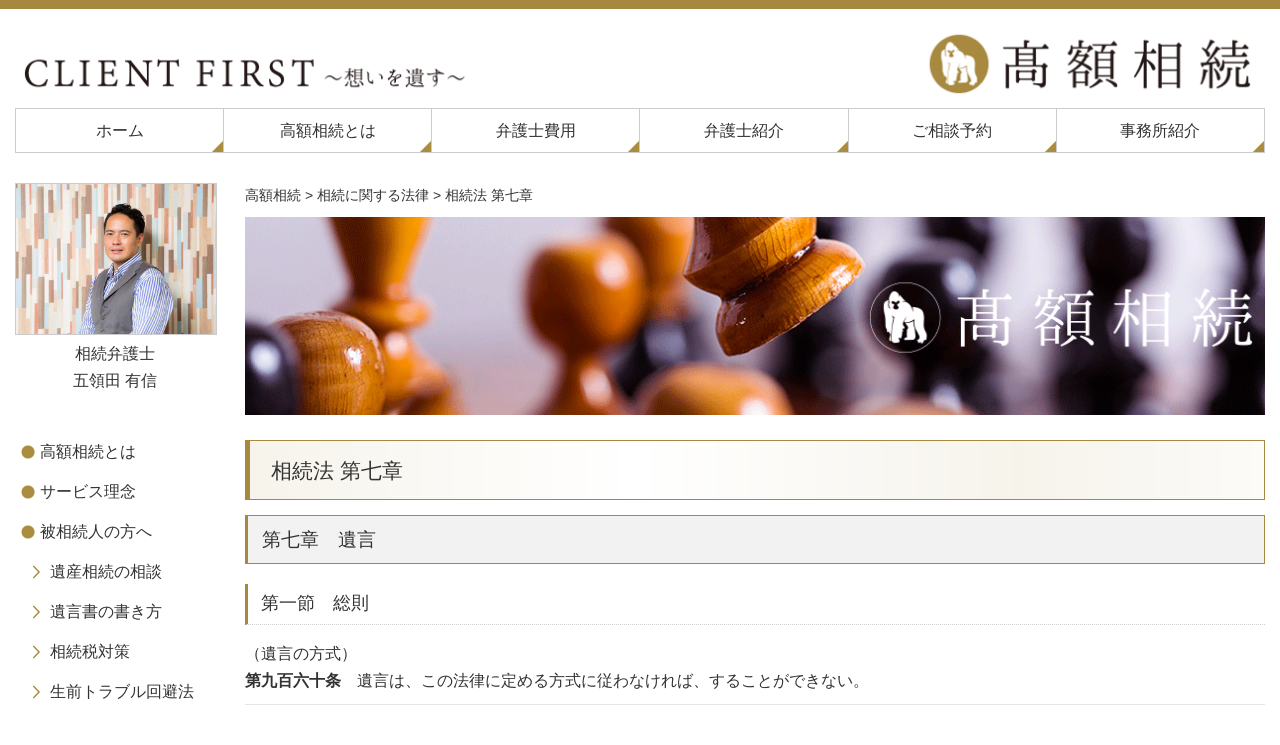

--- FILE ---
content_type: text/html; charset=UTF-8
request_url: https://kougakusouzoku.com/low/low7/
body_size: 72129
content:
<!DOCTYPE html>

<html dir="ltr" lang="ja" prefix="og: https://ogp.me/ns#">

<head>
<meta charset="UTF-8">
<meta name="viewport" content="width=device-width,initial-scale=1.0">

	<title>相続法 第七章 | 高額相続</title>
	<link rel="profile" href="http://gmpg.org/xfn/11">
	<link rel="pingback" href="https://kougakusouzoku.com/xmlrpc.php">
	
	<meta property="og:title" content="相続法 第七章 | 高額相続" />
	<meta property="og:type" content="website" />
	<meta property="og:url" content="https://kougakusouzoku.com/" />
	<meta property="og:image" content="https://kougakusouzoku.com/wp-content/uploads/common/photo_og.jpg" />

<!--[if lt IE 9]>
<script src="https://kougakusouzoku.com/wp-content/themes/diinc/js/ie/html5.js"></script>
<script src="https://kougakusouzoku.com/wp-content/themes/diinc/js/ie/css3-mediaqueries.js"></script>
<![endif]-->
<script src="https://kougakusouzoku.com/wp-content/themes/diinc/js/ie/jquery.js"></script>
<script src="https://kougakusouzoku.com/wp-content/themes/diinc/js/ie/jquery.ah-placeholder.js"></script>
<script>
    $(function() {
    $('[placeholder]').ahPlaceholder({
    placeholderColor : 'silver',
    placeholderAttr : 'placeholder',
    likeApple : false
    });
    });
</script>
<script src="https://kougakusouzoku.com/wp-content/themes/diinc/js/add/gotop.js"></script>

		<!-- All in One SEO 4.9.2 - aioseo.com -->
	<meta name="description" content="第七章 遺言 第一節 総則 （遺言の方式） 第九百六十条 遺言は、この法律に定める方式に従わなければ、すること" />
	<meta name="robots" content="max-image-preview:large" />
	<meta name="keywords" content="相続弁護士,相続,弁護士,相談,埼玉,高額相続,法律,五領田有信,遺産相続,レンジャー五領田法律事務所" />
	<link rel="canonical" href="https://kougakusouzoku.com/low/low7/" />
	<meta name="generator" content="All in One SEO (AIOSEO) 4.9.2" />
		<meta property="og:locale" content="ja_JP" />
		<meta property="og:site_name" content="高額相続 |" />
		<meta property="og:type" content="article" />
		<meta property="og:title" content="相続法 第七章 | 高額相続" />
		<meta property="og:description" content="第七章 遺言 第一節 総則 （遺言の方式） 第九百六十条 遺言は、この法律に定める方式に従わなければ、すること" />
		<meta property="og:url" content="https://kougakusouzoku.com/low/low7/" />
		<meta property="article:published_time" content="2016-12-09T11:00:03+00:00" />
		<meta property="article:modified_time" content="2016-12-17T08:27:42+00:00" />
		<meta name="twitter:card" content="summary" />
		<meta name="twitter:title" content="相続法 第七章 | 高額相続" />
		<meta name="twitter:description" content="第七章 遺言 第一節 総則 （遺言の方式） 第九百六十条 遺言は、この法律に定める方式に従わなければ、すること" />
		<script type="application/ld+json" class="aioseo-schema">
			{"@context":"https:\/\/schema.org","@graph":[{"@type":"BreadcrumbList","@id":"https:\/\/kougakusouzoku.com\/low\/low7\/#breadcrumblist","itemListElement":[{"@type":"ListItem","@id":"https:\/\/kougakusouzoku.com#listItem","position":1,"name":"\u30db\u30fc\u30e0","item":"https:\/\/kougakusouzoku.com","nextItem":{"@type":"ListItem","@id":"https:\/\/kougakusouzoku.com\/low\/#listItem","name":"\u76f8\u7d9a\u306b\u95a2\u3059\u308b\u6cd5\u5f8b"}},{"@type":"ListItem","@id":"https:\/\/kougakusouzoku.com\/low\/#listItem","position":2,"name":"\u76f8\u7d9a\u306b\u95a2\u3059\u308b\u6cd5\u5f8b","item":"https:\/\/kougakusouzoku.com\/low\/","nextItem":{"@type":"ListItem","@id":"https:\/\/kougakusouzoku.com\/low\/low7\/#listItem","name":"\u76f8\u7d9a\u6cd5 \u7b2c\u4e03\u7ae0"},"previousItem":{"@type":"ListItem","@id":"https:\/\/kougakusouzoku.com#listItem","name":"\u30db\u30fc\u30e0"}},{"@type":"ListItem","@id":"https:\/\/kougakusouzoku.com\/low\/low7\/#listItem","position":3,"name":"\u76f8\u7d9a\u6cd5 \u7b2c\u4e03\u7ae0","previousItem":{"@type":"ListItem","@id":"https:\/\/kougakusouzoku.com\/low\/#listItem","name":"\u76f8\u7d9a\u306b\u95a2\u3059\u308b\u6cd5\u5f8b"}}]},{"@type":"Organization","@id":"https:\/\/kougakusouzoku.com\/#organization","name":"\u9ad8\u984d\u76f8\u7d9a","url":"https:\/\/kougakusouzoku.com\/"},{"@type":"WebPage","@id":"https:\/\/kougakusouzoku.com\/low\/low7\/#webpage","url":"https:\/\/kougakusouzoku.com\/low\/low7\/","name":"\u76f8\u7d9a\u6cd5 \u7b2c\u4e03\u7ae0 | \u9ad8\u984d\u76f8\u7d9a","description":"\u7b2c\u4e03\u7ae0 \u907a\u8a00 \u7b2c\u4e00\u7bc0 \u7dcf\u5247 \uff08\u907a\u8a00\u306e\u65b9\u5f0f\uff09 \u7b2c\u4e5d\u767e\u516d\u5341\u6761 \u907a\u8a00\u306f\u3001\u3053\u306e\u6cd5\u5f8b\u306b\u5b9a\u3081\u308b\u65b9\u5f0f\u306b\u5f93\u308f\u306a\u3051\u308c\u3070\u3001\u3059\u308b\u3053\u3068","inLanguage":"ja","isPartOf":{"@id":"https:\/\/kougakusouzoku.com\/#website"},"breadcrumb":{"@id":"https:\/\/kougakusouzoku.com\/low\/low7\/#breadcrumblist"},"image":{"@type":"ImageObject","url":"https:\/\/kougakusouzoku.com\/wp-content\/uploads\/2016\/12\/eye-catching-004-2.png","@id":"https:\/\/kougakusouzoku.com\/low\/low7\/#mainImage","width":1030,"height":200},"primaryImageOfPage":{"@id":"https:\/\/kougakusouzoku.com\/low\/low7\/#mainImage"},"datePublished":"2016-12-09T20:00:03+09:00","dateModified":"2016-12-17T17:27:42+09:00"},{"@type":"WebSite","@id":"https:\/\/kougakusouzoku.com\/#website","url":"https:\/\/kougakusouzoku.com\/","name":"\u9ad8\u984d\u76f8\u7d9a","inLanguage":"ja","publisher":{"@id":"https:\/\/kougakusouzoku.com\/#organization"}}]}
		</script>
		<!-- All in One SEO -->

<link rel='dns-prefetch' href='//fonts.googleapis.com' />
<link rel="alternate" type="application/rss+xml" title="高額相続 &raquo; フィード" href="https://kougakusouzoku.com/feed/" />
<link rel="alternate" type="application/rss+xml" title="高額相続 &raquo; コメントフィード" href="https://kougakusouzoku.com/comments/feed/" />
<link rel="alternate" title="oEmbed (JSON)" type="application/json+oembed" href="https://kougakusouzoku.com/wp-json/oembed/1.0/embed?url=https%3A%2F%2Fkougakusouzoku.com%2Flow%2Flow7%2F" />
<link rel="alternate" title="oEmbed (XML)" type="text/xml+oembed" href="https://kougakusouzoku.com/wp-json/oembed/1.0/embed?url=https%3A%2F%2Fkougakusouzoku.com%2Flow%2Flow7%2F&#038;format=xml" />
<style id='wp-img-auto-sizes-contain-inline-css' type='text/css'>
img:is([sizes=auto i],[sizes^="auto," i]){contain-intrinsic-size:3000px 1500px}
/*# sourceURL=wp-img-auto-sizes-contain-inline-css */
</style>
<style id='wp-emoji-styles-inline-css' type='text/css'>

	img.wp-smiley, img.emoji {
		display: inline !important;
		border: none !important;
		box-shadow: none !important;
		height: 1em !important;
		width: 1em !important;
		margin: 0 0.07em !important;
		vertical-align: -0.1em !important;
		background: none !important;
		padding: 0 !important;
	}
/*# sourceURL=wp-emoji-styles-inline-css */
</style>
<style id='wp-block-library-inline-css' type='text/css'>
:root{--wp-block-synced-color:#7a00df;--wp-block-synced-color--rgb:122,0,223;--wp-bound-block-color:var(--wp-block-synced-color);--wp-editor-canvas-background:#ddd;--wp-admin-theme-color:#007cba;--wp-admin-theme-color--rgb:0,124,186;--wp-admin-theme-color-darker-10:#006ba1;--wp-admin-theme-color-darker-10--rgb:0,107,160.5;--wp-admin-theme-color-darker-20:#005a87;--wp-admin-theme-color-darker-20--rgb:0,90,135;--wp-admin-border-width-focus:2px}@media (min-resolution:192dpi){:root{--wp-admin-border-width-focus:1.5px}}.wp-element-button{cursor:pointer}:root .has-very-light-gray-background-color{background-color:#eee}:root .has-very-dark-gray-background-color{background-color:#313131}:root .has-very-light-gray-color{color:#eee}:root .has-very-dark-gray-color{color:#313131}:root .has-vivid-green-cyan-to-vivid-cyan-blue-gradient-background{background:linear-gradient(135deg,#00d084,#0693e3)}:root .has-purple-crush-gradient-background{background:linear-gradient(135deg,#34e2e4,#4721fb 50%,#ab1dfe)}:root .has-hazy-dawn-gradient-background{background:linear-gradient(135deg,#faaca8,#dad0ec)}:root .has-subdued-olive-gradient-background{background:linear-gradient(135deg,#fafae1,#67a671)}:root .has-atomic-cream-gradient-background{background:linear-gradient(135deg,#fdd79a,#004a59)}:root .has-nightshade-gradient-background{background:linear-gradient(135deg,#330968,#31cdcf)}:root .has-midnight-gradient-background{background:linear-gradient(135deg,#020381,#2874fc)}:root{--wp--preset--font-size--normal:16px;--wp--preset--font-size--huge:42px}.has-regular-font-size{font-size:1em}.has-larger-font-size{font-size:2.625em}.has-normal-font-size{font-size:var(--wp--preset--font-size--normal)}.has-huge-font-size{font-size:var(--wp--preset--font-size--huge)}.has-text-align-center{text-align:center}.has-text-align-left{text-align:left}.has-text-align-right{text-align:right}.has-fit-text{white-space:nowrap!important}#end-resizable-editor-section{display:none}.aligncenter{clear:both}.items-justified-left{justify-content:flex-start}.items-justified-center{justify-content:center}.items-justified-right{justify-content:flex-end}.items-justified-space-between{justify-content:space-between}.screen-reader-text{border:0;clip-path:inset(50%);height:1px;margin:-1px;overflow:hidden;padding:0;position:absolute;width:1px;word-wrap:normal!important}.screen-reader-text:focus{background-color:#ddd;clip-path:none;color:#444;display:block;font-size:1em;height:auto;left:5px;line-height:normal;padding:15px 23px 14px;text-decoration:none;top:5px;width:auto;z-index:100000}html :where(.has-border-color){border-style:solid}html :where([style*=border-top-color]){border-top-style:solid}html :where([style*=border-right-color]){border-right-style:solid}html :where([style*=border-bottom-color]){border-bottom-style:solid}html :where([style*=border-left-color]){border-left-style:solid}html :where([style*=border-width]){border-style:solid}html :where([style*=border-top-width]){border-top-style:solid}html :where([style*=border-right-width]){border-right-style:solid}html :where([style*=border-bottom-width]){border-bottom-style:solid}html :where([style*=border-left-width]){border-left-style:solid}html :where(img[class*=wp-image-]){height:auto;max-width:100%}:where(figure){margin:0 0 1em}html :where(.is-position-sticky){--wp-admin--admin-bar--position-offset:var(--wp-admin--admin-bar--height,0px)}@media screen and (max-width:600px){html :where(.is-position-sticky){--wp-admin--admin-bar--position-offset:0px}}

/*# sourceURL=wp-block-library-inline-css */
</style><style id='global-styles-inline-css' type='text/css'>
:root{--wp--preset--aspect-ratio--square: 1;--wp--preset--aspect-ratio--4-3: 4/3;--wp--preset--aspect-ratio--3-4: 3/4;--wp--preset--aspect-ratio--3-2: 3/2;--wp--preset--aspect-ratio--2-3: 2/3;--wp--preset--aspect-ratio--16-9: 16/9;--wp--preset--aspect-ratio--9-16: 9/16;--wp--preset--color--black: #000000;--wp--preset--color--cyan-bluish-gray: #abb8c3;--wp--preset--color--white: #ffffff;--wp--preset--color--pale-pink: #f78da7;--wp--preset--color--vivid-red: #cf2e2e;--wp--preset--color--luminous-vivid-orange: #ff6900;--wp--preset--color--luminous-vivid-amber: #fcb900;--wp--preset--color--light-green-cyan: #7bdcb5;--wp--preset--color--vivid-green-cyan: #00d084;--wp--preset--color--pale-cyan-blue: #8ed1fc;--wp--preset--color--vivid-cyan-blue: #0693e3;--wp--preset--color--vivid-purple: #9b51e0;--wp--preset--gradient--vivid-cyan-blue-to-vivid-purple: linear-gradient(135deg,rgb(6,147,227) 0%,rgb(155,81,224) 100%);--wp--preset--gradient--light-green-cyan-to-vivid-green-cyan: linear-gradient(135deg,rgb(122,220,180) 0%,rgb(0,208,130) 100%);--wp--preset--gradient--luminous-vivid-amber-to-luminous-vivid-orange: linear-gradient(135deg,rgb(252,185,0) 0%,rgb(255,105,0) 100%);--wp--preset--gradient--luminous-vivid-orange-to-vivid-red: linear-gradient(135deg,rgb(255,105,0) 0%,rgb(207,46,46) 100%);--wp--preset--gradient--very-light-gray-to-cyan-bluish-gray: linear-gradient(135deg,rgb(238,238,238) 0%,rgb(169,184,195) 100%);--wp--preset--gradient--cool-to-warm-spectrum: linear-gradient(135deg,rgb(74,234,220) 0%,rgb(151,120,209) 20%,rgb(207,42,186) 40%,rgb(238,44,130) 60%,rgb(251,105,98) 80%,rgb(254,248,76) 100%);--wp--preset--gradient--blush-light-purple: linear-gradient(135deg,rgb(255,206,236) 0%,rgb(152,150,240) 100%);--wp--preset--gradient--blush-bordeaux: linear-gradient(135deg,rgb(254,205,165) 0%,rgb(254,45,45) 50%,rgb(107,0,62) 100%);--wp--preset--gradient--luminous-dusk: linear-gradient(135deg,rgb(255,203,112) 0%,rgb(199,81,192) 50%,rgb(65,88,208) 100%);--wp--preset--gradient--pale-ocean: linear-gradient(135deg,rgb(255,245,203) 0%,rgb(182,227,212) 50%,rgb(51,167,181) 100%);--wp--preset--gradient--electric-grass: linear-gradient(135deg,rgb(202,248,128) 0%,rgb(113,206,126) 100%);--wp--preset--gradient--midnight: linear-gradient(135deg,rgb(2,3,129) 0%,rgb(40,116,252) 100%);--wp--preset--font-size--small: 13px;--wp--preset--font-size--medium: 20px;--wp--preset--font-size--large: 36px;--wp--preset--font-size--x-large: 42px;--wp--preset--spacing--20: 0.44rem;--wp--preset--spacing--30: 0.67rem;--wp--preset--spacing--40: 1rem;--wp--preset--spacing--50: 1.5rem;--wp--preset--spacing--60: 2.25rem;--wp--preset--spacing--70: 3.38rem;--wp--preset--spacing--80: 5.06rem;--wp--preset--shadow--natural: 6px 6px 9px rgba(0, 0, 0, 0.2);--wp--preset--shadow--deep: 12px 12px 50px rgba(0, 0, 0, 0.4);--wp--preset--shadow--sharp: 6px 6px 0px rgba(0, 0, 0, 0.2);--wp--preset--shadow--outlined: 6px 6px 0px -3px rgb(255, 255, 255), 6px 6px rgb(0, 0, 0);--wp--preset--shadow--crisp: 6px 6px 0px rgb(0, 0, 0);}:where(.is-layout-flex){gap: 0.5em;}:where(.is-layout-grid){gap: 0.5em;}body .is-layout-flex{display: flex;}.is-layout-flex{flex-wrap: wrap;align-items: center;}.is-layout-flex > :is(*, div){margin: 0;}body .is-layout-grid{display: grid;}.is-layout-grid > :is(*, div){margin: 0;}:where(.wp-block-columns.is-layout-flex){gap: 2em;}:where(.wp-block-columns.is-layout-grid){gap: 2em;}:where(.wp-block-post-template.is-layout-flex){gap: 1.25em;}:where(.wp-block-post-template.is-layout-grid){gap: 1.25em;}.has-black-color{color: var(--wp--preset--color--black) !important;}.has-cyan-bluish-gray-color{color: var(--wp--preset--color--cyan-bluish-gray) !important;}.has-white-color{color: var(--wp--preset--color--white) !important;}.has-pale-pink-color{color: var(--wp--preset--color--pale-pink) !important;}.has-vivid-red-color{color: var(--wp--preset--color--vivid-red) !important;}.has-luminous-vivid-orange-color{color: var(--wp--preset--color--luminous-vivid-orange) !important;}.has-luminous-vivid-amber-color{color: var(--wp--preset--color--luminous-vivid-amber) !important;}.has-light-green-cyan-color{color: var(--wp--preset--color--light-green-cyan) !important;}.has-vivid-green-cyan-color{color: var(--wp--preset--color--vivid-green-cyan) !important;}.has-pale-cyan-blue-color{color: var(--wp--preset--color--pale-cyan-blue) !important;}.has-vivid-cyan-blue-color{color: var(--wp--preset--color--vivid-cyan-blue) !important;}.has-vivid-purple-color{color: var(--wp--preset--color--vivid-purple) !important;}.has-black-background-color{background-color: var(--wp--preset--color--black) !important;}.has-cyan-bluish-gray-background-color{background-color: var(--wp--preset--color--cyan-bluish-gray) !important;}.has-white-background-color{background-color: var(--wp--preset--color--white) !important;}.has-pale-pink-background-color{background-color: var(--wp--preset--color--pale-pink) !important;}.has-vivid-red-background-color{background-color: var(--wp--preset--color--vivid-red) !important;}.has-luminous-vivid-orange-background-color{background-color: var(--wp--preset--color--luminous-vivid-orange) !important;}.has-luminous-vivid-amber-background-color{background-color: var(--wp--preset--color--luminous-vivid-amber) !important;}.has-light-green-cyan-background-color{background-color: var(--wp--preset--color--light-green-cyan) !important;}.has-vivid-green-cyan-background-color{background-color: var(--wp--preset--color--vivid-green-cyan) !important;}.has-pale-cyan-blue-background-color{background-color: var(--wp--preset--color--pale-cyan-blue) !important;}.has-vivid-cyan-blue-background-color{background-color: var(--wp--preset--color--vivid-cyan-blue) !important;}.has-vivid-purple-background-color{background-color: var(--wp--preset--color--vivid-purple) !important;}.has-black-border-color{border-color: var(--wp--preset--color--black) !important;}.has-cyan-bluish-gray-border-color{border-color: var(--wp--preset--color--cyan-bluish-gray) !important;}.has-white-border-color{border-color: var(--wp--preset--color--white) !important;}.has-pale-pink-border-color{border-color: var(--wp--preset--color--pale-pink) !important;}.has-vivid-red-border-color{border-color: var(--wp--preset--color--vivid-red) !important;}.has-luminous-vivid-orange-border-color{border-color: var(--wp--preset--color--luminous-vivid-orange) !important;}.has-luminous-vivid-amber-border-color{border-color: var(--wp--preset--color--luminous-vivid-amber) !important;}.has-light-green-cyan-border-color{border-color: var(--wp--preset--color--light-green-cyan) !important;}.has-vivid-green-cyan-border-color{border-color: var(--wp--preset--color--vivid-green-cyan) !important;}.has-pale-cyan-blue-border-color{border-color: var(--wp--preset--color--pale-cyan-blue) !important;}.has-vivid-cyan-blue-border-color{border-color: var(--wp--preset--color--vivid-cyan-blue) !important;}.has-vivid-purple-border-color{border-color: var(--wp--preset--color--vivid-purple) !important;}.has-vivid-cyan-blue-to-vivid-purple-gradient-background{background: var(--wp--preset--gradient--vivid-cyan-blue-to-vivid-purple) !important;}.has-light-green-cyan-to-vivid-green-cyan-gradient-background{background: var(--wp--preset--gradient--light-green-cyan-to-vivid-green-cyan) !important;}.has-luminous-vivid-amber-to-luminous-vivid-orange-gradient-background{background: var(--wp--preset--gradient--luminous-vivid-amber-to-luminous-vivid-orange) !important;}.has-luminous-vivid-orange-to-vivid-red-gradient-background{background: var(--wp--preset--gradient--luminous-vivid-orange-to-vivid-red) !important;}.has-very-light-gray-to-cyan-bluish-gray-gradient-background{background: var(--wp--preset--gradient--very-light-gray-to-cyan-bluish-gray) !important;}.has-cool-to-warm-spectrum-gradient-background{background: var(--wp--preset--gradient--cool-to-warm-spectrum) !important;}.has-blush-light-purple-gradient-background{background: var(--wp--preset--gradient--blush-light-purple) !important;}.has-blush-bordeaux-gradient-background{background: var(--wp--preset--gradient--blush-bordeaux) !important;}.has-luminous-dusk-gradient-background{background: var(--wp--preset--gradient--luminous-dusk) !important;}.has-pale-ocean-gradient-background{background: var(--wp--preset--gradient--pale-ocean) !important;}.has-electric-grass-gradient-background{background: var(--wp--preset--gradient--electric-grass) !important;}.has-midnight-gradient-background{background: var(--wp--preset--gradient--midnight) !important;}.has-small-font-size{font-size: var(--wp--preset--font-size--small) !important;}.has-medium-font-size{font-size: var(--wp--preset--font-size--medium) !important;}.has-large-font-size{font-size: var(--wp--preset--font-size--large) !important;}.has-x-large-font-size{font-size: var(--wp--preset--font-size--x-large) !important;}
/*# sourceURL=global-styles-inline-css */
</style>

<style id='classic-theme-styles-inline-css' type='text/css'>
/*! This file is auto-generated */
.wp-block-button__link{color:#fff;background-color:#32373c;border-radius:9999px;box-shadow:none;text-decoration:none;padding:calc(.667em + 2px) calc(1.333em + 2px);font-size:1.125em}.wp-block-file__button{background:#32373c;color:#fff;text-decoration:none}
/*# sourceURL=/wp-includes/css/classic-themes.min.css */
</style>
<link rel='stylesheet' id='contact-form-7-css' href='https://kougakusouzoku.com/wp-content/plugins/contact-form-7/includes/css/styles.css?ver=6.1.4' type='text/css' media='all' />
<link rel='stylesheet' id='twentyfourteen-lato-css' href='//fonts.googleapis.com/css?family=Lato%3A300%2C400%2C700%2C900%2C300italic%2C400italic%2C700italic' type='text/css' media='all' />
<link rel='stylesheet' id='genericons-css' href='https://kougakusouzoku.com/wp-content/themes/diinc/genericons/genericons.css?ver=3.0.2' type='text/css' media='all' />
<link rel='stylesheet' id='twentyfourteen-style-css' href='https://kougakusouzoku.com/wp-content/themes/diinc/style.css?ver=6.9' type='text/css' media='all' />
<script type="text/javascript" src="https://kougakusouzoku.com/wp-includes/js/jquery/jquery.min.js?ver=3.7.1" id="jquery-core-js"></script>
<script type="text/javascript" src="https://kougakusouzoku.com/wp-includes/js/jquery/jquery-migrate.min.js?ver=3.4.1" id="jquery-migrate-js"></script>
<link rel="https://api.w.org/" href="https://kougakusouzoku.com/wp-json/" /><link rel="alternate" title="JSON" type="application/json" href="https://kougakusouzoku.com/wp-json/wp/v2/pages/108" /><link rel="EditURI" type="application/rsd+xml" title="RSD" href="https://kougakusouzoku.com/xmlrpc.php?rsd" />
<meta name="generator" content="WordPress 6.9" />
<link rel='shortlink' href='https://kougakusouzoku.com/?p=108' />
<style type="text/css" id="custom-background-css">
body.custom-background { background-color: #ffffff; }
</style>
	<link rel="icon" href="https://kougakusouzoku.com/wp-content/uploads/2016/12/cropped-Site-Icon-1-32x32.png" sizes="32x32" />
<link rel="icon" href="https://kougakusouzoku.com/wp-content/uploads/2016/12/cropped-Site-Icon-1-192x192.png" sizes="192x192" />
<link rel="apple-touch-icon" href="https://kougakusouzoku.com/wp-content/uploads/2016/12/cropped-Site-Icon-1-180x180.png" />
<meta name="msapplication-TileImage" content="https://kougakusouzoku.com/wp-content/uploads/2016/12/cropped-Site-Icon-1-270x270.png" />
<link rel='stylesheet' href='https://kougakusouzoku.com/wp-content/themes/diinc/custom.css' type='text/css' media='all' />
<meta name="msvalidate.01" content="" />
</head>

<body class="wp-singular page-template-default page page-id-108 page-child parent-pageid-27 custom-background wp-theme-diinc header-image full-width singular">

<!-- <script>
  (function(i,s,o,g,r,a,m){i['GoogleAnalyticsObject']=r;i[r]=i[r]||function(){
  (i[r].q=i[r].q||[]).push(arguments)},i[r].l=1*new Date();a=s.createElement(o),
  m=s.getElementsByTagName(o)[0];a.async=1;a.src=g;m.parentNode.insertBefore(a,m)
  })(window,document,'script','//www.google-analytics.com/analytics.js','ga');

  ga('create', 'UA-92218279-1', 'auto');
  ga('require', 'displayfeatures');
  ga('send', 'pageview');

</script> -->

<!-- Global site tag (gtag.js) - Google Analytics -->
<script async src="https://www.googletagmanager.com/gtag/js?id=UA-92218279-1"></script>
<script>
  window.dataLayer = window.dataLayer || [];
  function gtag(){dataLayer.push(arguments);}
  gtag('js', new Date());

  gtag('config', 'UA-92218279-1');
</script>
	
<div id="page" class="hfeed site">

	<div id="site-header">

<a href="https://kougakusouzoku.com/" rel="home">
<h1>
<img class="small" src="https://kougakusouzoku.com/wp-content/uploads/2016/12/header_small.png" width="480" height="100" alt="高額相続">
<img class="medium" src="https://kougakusouzoku.com/wp-content/uploads/2016/12/header_medium.png" width="768" height="100" alt="高額相続">
<img class="large" src="https://kougakusouzoku.com/wp-content/uploads/2016/12/header_large.png" width="1260" height="100" alt="高額相続">
</h1></a>
</div>

		<header id="masthead" class="site-header" role="banner">

		<div class="header-main">

			<nav id="primary-navigation" class="site-navigation primary-navigation" role="navigation">
				<a class="screen-reader-text skip-link" href="#content">コンテンツへスキップ</a>
				<div class="menu-heder-container"><ul id="menu-heder" class="nav-menu"><li id="menu-item-523" class="menu-item menu-item-type-custom menu-item-object-custom menu-item-523"><a href="/">ホーム</a></li>
<li id="menu-item-524" class="menu-item menu-item-type-post_type menu-item-object-page menu-item-524"><a href="https://kougakusouzoku.com/inheritance/">高額相続とは</a></li>
<li id="menu-item-529" class="menu-item menu-item-type-post_type menu-item-object-page menu-item-529"><a href="https://kougakusouzoku.com/consent/">弁護士費用</a></li>
<li id="menu-item-530" class="menu-item menu-item-type-post_type menu-item-object-page menu-item-530"><a href="https://kougakusouzoku.com/profile/">弁護士紹介</a></li>
<li id="menu-item-531" class="menu-item menu-item-type-post_type menu-item-object-page menu-item-531"><a href="https://kougakusouzoku.com/contact/">ご相談予約</a></li>
<li id="menu-item-532" class="menu-item menu-item-type-post_type menu-item-object-page menu-item-532"><a href="https://kougakusouzoku.com/information/">事務所紹介</a></li>
</ul></div>			</nav>
		</div>

	</header><!-- #masthead -->

	<div id="main" class="site-main">

<div id="main-content" class="main-content">

	<div id="primary" class="content-area">
		<div id="content" class="site-content" role="main">
			<div class="breadcrumbs">
			<span property="itemListElement" typeof="ListItem"><a property="item" typeof="WebPage" title="高額相続へ移動する" href="https://kougakusouzoku.com" class="home" ><span property="name">高額相続</span></a><meta property="position" content="1"></span> &gt; <span property="itemListElement" typeof="ListItem"><a property="item" typeof="WebPage" title="相続に関する法律へ移動する" href="https://kougakusouzoku.com/low/" class="post post-page" ><span property="name">相続に関する法律</span></a><meta property="position" content="2"></span> &gt; <span property="itemListElement" typeof="ListItem"><span property="name" class="post post-page current-item">相続法 第七章</span><meta property="url" content="https://kougakusouzoku.com/low/low7/"><meta property="position" content="3"></span>			</div>

<!--<div class="cf">
<div class="diinc001">
<div class="contents"><img src="/wp-content/uploads/2017/02/tel_message.png" alt="遺産相続の法律相談" width="640" height="130" class="alignnone size-full wp-image-2700" /></div>
</div>
<div class="diinc002">
<div class="contents"><img src="/wp-content/uploads/2017/02/freedial.png" alt="0120‐115‐482" width="640" height="130" class="alignnone size-full wp-image-2699" /></div>
</div>
</div>-->

			

	<div class="post-thumbnail">
	<img width="1030" height="200" src="https://kougakusouzoku.com/wp-content/uploads/2016/12/eye-catching-004-2.png" class="attachment-twentyfourteen-full-width size-twentyfourteen-full-width wp-post-image" alt="" decoding="async" fetchpriority="high" />	</div>

	<header class="entry-header"><h1 class="entry-title">相続法 第七章</h1></header><!-- .entry-header --><article id="post-108" class="post-108 page type-page status-publish has-post-thumbnail hentry">
	<div class="entry-content">
		<h2>第七章　遺言</h2>
<h3>第一節　総則</h3>
<p>（遺言の方式）<br />
<strong>第九百六十条</strong>　遺言は、この法律に定める方式に従わなければ、することができない。</p>
<hr />
<p>（遺言能力）<br />
<strong>第九百六十一条　</strong>十五歳に達した者は、遺言をすることができる。</p>
<hr />
<p><strong>第九百六十二条</strong>　第五条、第九条、第十三条及び第十七条の規定は、遺言については、適用しない。</p>
<hr />
<p><strong>第九百六十三条</strong>　遺言者は、遺言をする時においてその能力を有しなければならない。</p>
<hr />
<p>（包括遺贈及び特定遺贈）<br />
<strong>第九百六十四条</strong>　遺言者は、包括又は特定の名義で、その財産の全部又は一部を処分することができる。ただし、遺留分に関する規定に違反することができない。</p>
<hr />
<p>（相続人に関する規定の準用）<br />
<strong>第九百六十五条</strong>　第八百八十六条及び第八百九十一条の規定は、受遺者について準用する。</p>
<hr />
<p>（被後見人の遺言の制限）<br />
<strong>第九百六十六条</strong>　被後見人が、後見の計算の終了前に、後見人又はその配偶者若しくは直系卑属の利益となるべき遺言をしたときは、その遺言は、無効とする。<br />
２　前項の規定は、直系血族、配偶者又は兄弟姉妹が後見人である場合には、適用しない。</p>
<hr />
<h3>第二節　遺言の方式</h3>
<p>第一款　普通の方式</p>
<hr />
<p>（普通の方式による遺言の種類）<br />
<strong>第九百六十七条　</strong>遺言は、自筆証書、公正証書又は秘密証書によってしなければならない。ただし、特別の方式によることを許す場合は、この限りでない。</p>
<hr />
<p>（自筆証書遺言）<br />
<strong>第九百六十八条　</strong>自筆証書によって遺言をするには、遺言者が、その全文、日付及び氏名を自書し、これに印を押さなければならない。<br />
２　自筆証書中の加除その他の変更は、遺言者が、その場所を指示し、これを変更した旨を付記して特にこれに署名し、かつ、その変更の場所に印を押さなければ、その効力を生じない。</p>
<hr />
<p>（公正証書遺言）<br />
<strong>第九百六十九条　</strong>公正証書によって遺言をするには、次に掲げる方式に従わなければならない。<br />
一　証人二人以上の立会いがあること。<br />
二　遺言者が遺言の趣旨を公証人に口授すること。<br />
三　公証人が、遺言者の口述を筆記し、これを遺言者及び証人に読み聞かせ、又は閲覧させること。<br />
四　遺言者及び証人が、筆記の正確なことを承認した後、各自これに署名し、印を押すこと。ただし、遺言者が署名することができない場合は、公証人がその事由を付記して、署名に代えることができる。<br />
五　公証人が、その証書は前各号に掲げる方式に従って作ったものである旨を付記して、これに署名し、印を押すこと。</p>
<hr />
<p>（公正証書遺言の方式の特則）<br />
<strong>第九百六十九条の二　</strong>口がきけない者が公正証書によって遺言をする場合には、遺言者は、公証人及び証人の前で、遺言の趣旨を通訳人の通訳により申述し、又は自書して、前条第二号の口授に代えなければならない。この場合における同条第三号の規定の適用については、同号中「口述」とあるのは、「通訳人の通訳による申述又は自書」とする。<br />
２　前条の遺言者又は証人が耳が聞こえない者である場合には、公証人は、同条第三号に規定する筆記した内容を通訳人の通訳により遺言者又は証人に伝えて、同号の読み聞かせに代えることができる。<br />
３　公証人は、前二項に定める方式に従って公正証書を作ったときは、その旨をその証書に付記しなければならない。</p>
<hr />
<p>（秘密証書遺言）<br />
<strong>第九百七十条　</strong>秘密証書によって遺言をするには、次に掲げる方式に従わなければならない。<br />
一　遺言者が、その証書に署名し、印を押すこと。<br />
二　遺言者が、その証書を封じ、証書に用いた印章をもってこれに封印すること。<br />
三　遺言者が、公証人一人及び証人二人以上の前に封書を提出して、自己の遺言書である旨並びにその筆者の氏名及び住所を申述すること。<br />
四　公証人が、その証書を提出した日付及び遺言者の申述を封紙に記載した後、遺言者及び証人とともにこれに署名し、印を押すこと。<br />
２　第九百六十八条第二項の規定は、秘密証書による遺言について準用する。</p>
<hr />
<p>（方式に欠ける秘密証書遺言の効力）<br />
<strong>第九百七十一条　</strong>秘密証書による遺言は、前条に定める方式に欠けるものがあっても、第九百六十八条に定める方式を具備しているときは、自筆証書による遺言としてその効力を有する。</p>
<hr />
<p>（秘密証書遺言の方式の特則）<br />
<strong>第九百七十二条　</strong>口がきけない者が秘密証書によって遺言をする場合には、遺言者は、公証人及び証人の前で、その証書は自己の遺言書である旨並びにその筆者の氏名及び住所を通訳人の通訳により申述し、又は封紙に自書して、第九百七十条第一項第三号の申述に代えなければならない。<br />
２　前項の場合において、遺言者が通訳人の通訳により申述したときは、公証人は、その旨を封紙に記載しなければならない。<br />
３　第一項の場合において、遺言者が封紙に自書したときは、公証人は、その旨を封紙に記載して、第九百七十条第一項第四号に規定する申述の記載に代えなければならない。</p>
<hr />
<p>（成年被後見人の遺言）<br />
<strong>第九百七十三条　</strong>成年被後見人が事理を弁識する能力を一時回復した時において遺言をするには、医師二人以上の立会いがなければならない。<br />
２　遺言に立ち会った医師は、遺言者が遺言をする時において精神上の障害により事理を弁識する能力を欠く状態になかった旨を遺言書に付記して、これに署名し、印を押さなければならない。ただし、秘密証書による遺言にあっては、その封紙にその旨の記載をし、署名し、印を押さなければならない。</p>
<hr />
<p>（証人及び立会人の欠格事由）<br />
<strong>第九百七十四条　</strong>次に掲げる者は、遺言の証人又は立会人となることができない。<br />
一　未成年者<br />
二　推定相続人及び受遺者並びにこれらの配偶者及び直系血族<br />
三　公証人の配偶者、四親等内の親族、書記及び使用人</p>
<hr />
<p>（共同遺言の禁止）<br />
<strong>第九百七十五条　</strong>遺言は、二人以上の者が同一の証書ですることができない。</p>
<hr />
<p>第二款　特別の方式</p>
<p>（死亡の危急に迫った者の遺言）<br />
<strong>第九百七十六条　</strong>疾病その他の事由によって死亡の危急に迫った者が遺言をしようとするときは、証人三人以上の立会いをもって、その一人に遺言の趣旨を口授して、これをすることができる。この場合においては、その口授を受けた者が、これを筆記して、遺言者及び他の証人に読み聞かせ、又は閲覧させ、各証人がその筆記の正確なことを承認した後、これに署名し、印を押さなければならない。<br />
２　口がきけない者が前項の規定により遺言をする場合には、遺言者は、証人の前で、遺言の趣旨を通訳人の通訳により申述して、同項の口授に代えなければならない。<br />
３　第一項後段の遺言者又は他の証人が耳が聞こえない者である場合には、遺言の趣旨の口授又は申述を受けた者は、同項後段に規定する筆記した内容を通訳人の通訳によりその遺言者又は他の証人に伝えて、同項後段の読み聞かせに代えることができる。<br />
４　前三項の規定によりした遺言は、遺言の日から二十日以内に、証人の一人又は利害関係人から家庭裁判所に請求してその確認を得なければ、その効力を生じない。<br />
５　家庭裁判所は、前項の遺言が遺言者の真意に出たものであるとの心証を得なければ、これを確認することができない。</p>
<hr />
<p>（伝染病隔離者の遺言）<br />
<strong>第九百七十七条　</strong>伝染病のため行政処分によって交通を断たれた場所に在る者は、警察官一人及び証人一人以上の立会いをもって遺言書を作ることができる。</p>
<hr />
<p>（在船者の遺言）<br />
<strong>第九百七十八条</strong>　船舶中に在る者は、船長又は事務員一人及び証人二人以上の立会いをもって遺言書を作ることができる。</p>
<hr />
<p>（船舶遭難者の遺言）<br />
<strong>第九百七十九条　</strong>船舶が遭難した場合において、当該船舶中に在って死亡の危急に迫った者は、証人二人以上の立会いをもって口頭で遺言をすることができる。<br />
２　口がきけない者が前項の規定により遺言をする場合には、遺言者は、通訳人の通訳によりこれをしなければならない。<br />
３　前二項の規定に従ってした遺言は、証人が、その趣旨を筆記して、これに署名し、印を押し、かつ、証人の一人又は利害関係人から遅滞なく家庭裁判所に請求してその確認を得なければ、その効力を生じない。<br />
４　第九百七十六条第五項の規定は、前項の場合について準用する。</p>
<hr />
<p>（遺言関係者の署名及び押印）<br />
<strong>第九百八十条</strong>　第九百七十七条及び第九百七十八条の場合には、遺言者、筆者、立会人及び証人は、各自遺言書に署名し、印を押さなければならない。</p>
<hr />
<p>（署名又は押印が不能の場合）<br />
<strong>第九百八十一条</strong>　第九百七十七条から第九百七十九条までの場合において、署名又は印を押すことのできない者があるときは、立会人又は証人は、その事由を付記しなければならない。</p>
<hr />
<p>（普通の方式による遺言の規定の準用）<br />
<strong>第九百八十二条</strong>　第九百六十八条第二項及び第九百七十三条から第九百七十五条までの規定は、第九百七十六条から前条までの規定による遺言について準用する。</p>
<hr />
<p>（特別の方式による遺言の効力）<br />
<strong>第九百八十三条</strong>　第九百七十六条から前条までの規定によりした遺言は、遺言者が普通の方式によって遺言をすることができるようになった時から六箇月間生存するときは、その効力を生じない。</p>
<hr />
<p>（外国に在る日本人の遺言の方式）<br />
<strong>第九百八十四条　</strong>日本の領事の駐在する地に在る日本人が公正証書又は秘密証書によって遺言をしようとするときは、公証人の職務は、領事が行う。</p>
<hr />
<h3>第三節　遺言の効力</h3>
<p>（遺言の効力の発生時期）<br />
<strong>第九百八十五条　</strong>遺言は、遺言者の死亡の時からその効力を生ずる。<br />
２　遺言に停止条件を付した場合において、その条件が遺言者の死亡後に成就したときは、遺言は、条件が成就した時からその効力を生ずる。</p>
<hr />
<p>（遺贈の放棄）<br />
<strong>第九百八十六条　</strong>受遺者は、遺言者の死亡後、いつでも、遺贈の放棄をすることができる。<br />
２　遺贈の放棄は、遺言者の死亡の時にさかのぼってその効力を生ずる。</p>
<hr />
<p>（受遺者に対する遺贈の承認又は放棄の催告）<br />
<strong>第九百八十七条</strong>　遺贈義務者（遺贈の履行をする義務を負う者をいう。以下この節において同じ。）その他の利害関係人は、受遺者に対し、相当の期間を定めて、その期間内に遺贈の承認又は放棄をすべき旨の催告をすることができる。この場合において、受遺者がその期間内に遺贈義務者に対してその意思を表示しないときは、遺贈を承認したものとみなす。</p>
<hr />
<p>（受遺者の相続人による遺贈の承認又は放棄）<br />
<strong>第九百八十八条</strong>　受遺者が遺贈の承認又は放棄をしないで死亡したときは、その相続人は、自己の相続権の範囲内で、遺贈の承認又は放棄をすることができる。ただし、遺言者がその遺言に別段の意思を表示したときは、その意思に従う。</p>
<hr />
<p>（遺贈の承認及び放棄の撤回及び取消し）<br />
<strong>第九百八十九条　</strong>遺贈の承認及び放棄は、撤回することができない。<br />
２　第九百十九条第二項及び第三項の規定は、遺贈の承認及び放棄について準用する。</p>
<hr />
<p>（包括受遺者の権利義務）<br />
<strong>第九百九十条　</strong>包括受遺者は、相続人と同一の権利義務を有する。</p>
<hr />
<p>（受遺者による担保の請求）<br />
<strong>第九百九十一条　</strong>受遺者は、遺贈が弁済期に至らない間は、遺贈義務者に対して相当の担保を請求することができる。停止条件付きの遺贈についてその条件の成否が未定である間も、同様とする。</p>
<hr />
<p>（受遺者による果実の取得）<br />
<strong>第九百九十二条</strong>　受遺者は、遺贈の履行を請求することができる時から果実を取得する。ただし、遺言者がその遺言に別段の意思を表示したときは、その意思に従う。</p>
<hr />
<p>（遺贈義務者による費用の償還請求）<br />
<strong>第九百九十三条</strong>　第二百九十九条の規定は、遺贈義務者が遺言者の死亡後に遺贈の目的物について費用を支出した場合について準用する。<br />
２　果実を収取するために支出した通常の必要費は、果実の価格を超えない限度で、その償還を請求することができる。</p>
<hr />
<p>（受遺者の死亡による遺贈の失効）<br />
<strong>第九百九十四条　</strong>遺贈は、遺言者の死亡以前に受遺者が死亡したときは、その効力を生じない。<br />
２　停止条件付きの遺贈については、受遺者がその条件の成就前に死亡したときも、前項と同様とする。ただし、遺言者がその遺言に別段の意思を表示したときは、その意思に従う。</p>
<hr />
<p>（遺贈の無効又は失効の場合の財産の帰属）<br />
<strong>第九百九十五条　</strong>遺贈が、その効力を生じないとき、又は放棄によってその効力を失ったときは、受遺者が受けるべきであったものは、相続人に帰属する。ただし、遺言者がその遺言に別段の意思を表示したときは、その意思に従う。</p>
<hr />
<p>（相続財産に属しない権利の遺贈）<br />
<strong>第九百九十六条</strong>　遺贈は、その目的である権利が遺言者の死亡の時において相続財産に属しなかったときは、その効力を生じない。ただし、その権利が相続財産に属するかどうかにかかわらず、これを遺贈の目的としたものと認められるときは、この限りでない。</p>
<hr />
<p><strong>第九百九十七条</strong>　相続財産に属しない権利を目的とする遺贈が前条ただし書の規定により有効であるときは、遺贈義務者は、その権利を取得して受遺者に移転する義務を負う。<br />
２　前項の場合において、同項に規定する権利を取得することができないとき、又はこれを取得するについて過分の費用を要するときは、遺贈義務者は、その価額を弁償しなければならない。ただし、遺言者がその遺言に別段の意思を表示したときは、その意思に従う。</p>
<hr />
<p>（不特定物の遺贈義務者の担保責任）<br />
<strong>第九百九十八条　</strong>不特定物を遺贈の目的とした場合において、受遺者がこれにつき第三者から追奪を受けたときは、遺贈義務者は、これに対して、売主と同じく、担保の責任を負う。<br />
２　不特定物を遺贈の目的とした場合において、物に瑕疵があったときは、遺贈義務者は、瑕疵のない物をもってこれに代えなければならない。</p>
<hr />
<p>（遺贈の物上代位）<br />
<strong>第九百九十九条　</strong>遺言者が、遺贈の目的物の滅失若しくは変造又はその占有の喪失によって第三者に対して償金を請求する権利を有するときは、その権利を遺贈の目的としたものと推定する。<br />
２　遺贈の目的物が、他の物と付合し、又は混和した場合において、遺言者が第二百四十三条から第二百四十五条までの規定により合成物又は混和物の単独所有者又は共有者となったときは、その全部の所有権又は持分を遺贈の目的としたものと推定する。</p>
<hr />
<p>（第三者の権利の目的である財産の遺贈）<br />
<strong>第千条　</strong>遺贈の目的である物又は権利が遺言者の死亡の時において第三者の権利の目的であるときは、受遺者は、遺贈義務者に対しその権利を消滅させるべき旨を請求することができない。ただし、遺言者がその遺言に反対の意思を表示したときは、この限りでない。</p>
<hr />
<p>（債権の遺贈の物上代位）<br />
<strong>第千一条</strong>　債権を遺贈の目的とした場合において、遺言者が弁済を受け、かつ、その受け取った物がなお相続財産中に在るときは、その物を遺贈の目的としたものと推定する。<br />
２　金銭を目的とする債権を遺贈の目的とした場合においては、相続財産中にその債権額に相当する金銭がないときであっても、その金額を遺贈の目的としたものと推定する。</p>
<hr />
<p>（負担付遺贈）<br />
<strong>第千二条　</strong>負担付遺贈を受けた者は、遺贈の目的の価額を超えない限度においてのみ、負担した義務を履行する責任を負う。<br />
２　受遺者が遺贈の放棄をしたときは、負担の利益を受けるべき者は、自ら受遺者となることができる。ただし、遺言者がその遺言に別段の意思を表示したときは、その意思に従う。</p>
<hr />
<p>（負担付遺贈の受遺者の免責）<br />
第千三条　負担付遺贈の目的の価額が相続の限定承認又は遺留分回復の訴えによって減少したときは、受遺者は、その減少の割合に応じて、その負担した義務を免れる。ただし、遺言者がその遺言に別段の意思を表示したときは、その意思に従う。</p>
<hr />
<h3>第四節　遺言の執行</h3>
<p>（遺言書の検認）<br />
<strong>第千四条</strong>　遺言書の保管者は、相続の開始を知った後、遅滞なく、これを家庭裁判所に提出して、その検認を請求しなければならない。遺言書の保管者がない場合において、相続人が遺言書を発見した後も、同様とする。<br />
２　前項の規定は、公正証書による遺言については、適用しない。<br />
３　封印のある遺言書は、家庭裁判所において相続人又はその代理人の立会いがなければ、開封することができない。</p>
<hr />
<p>（過料）<br />
<strong>第千五条　</strong>前条の規定により遺言書を提出することを怠り、その検認を経ないで遺言を執行し、又は家庭裁判所外においてその開封をした者は、五万円以下の過料に処する。</p>
<hr />
<p>（遺言執行者の指定）<br />
<strong>第千六条　</strong>遺言者は、遺言で、一人又は数人の遺言執行者を指定し、又はその指定を第三者に委託することができる。<br />
２　遺言執行者の指定の委託を受けた者は、遅滞なく、その指定をして、これを相続人に通知しなければならない。<br />
３　遺言執行者の指定の委託を受けた者がその委託を辞そうとするときは、遅滞なくその旨を相続人に通知しなければならない。</p>
<hr />
<p>（遺言執行者の任務の開始）<br />
<strong>第千七条</strong>　遺言執行者が就職を承諾したときは、直ちにその任務を行わなければならない。</p>
<hr />
<p>（遺言執行者に対する就職の催告）<br />
<strong>第千八条</strong>　相続人その他の利害関係人は、遺言執行者に対し、相当の期間を定めて、その期間内に就職を承諾するかどうかを確答すべき旨の催告をすることができる。この場合において、遺言執行者が、その期間内に相続人に対して確答をしないときは、就職を承諾したものとみなす。</p>
<hr />
<p>（遺言執行者の欠格事由）<br />
<strong>第千九条</strong>　未成年者及び破産者は、遺言執行者となることができない。</p>
<hr />
<p>（遺言執行者の選任）<br />
<strong>第千十条</strong>　遺言執行者がないとき、又はなくなったときは、家庭裁判所は、利害関係人の請求によって、これを選任することができる。</p>
<hr />
<p>（相続財産の目録の作成）<br />
<strong>第千十一条</strong>　遺言執行者は、遅滞なく、相続財産の目録を作成して、相続人に交付しなければならない。<br />
２　遺言執行者は、相続人の請求があるときは、その立会いをもって相続財産の目録を作成し、又は公証人にこれを作成させなければならない。</p>
<hr />
<p>（遺言執行者の権利義務）<br />
<strong>第千十二条　</strong>遺言執行者は、相続財産の管理その他遺言の執行に必要な一切の行為をする権利義務を有する。<br />
２　第六百四十四条から第六百四十七条まで及び第六百五十条の規定は、遺言執行者について準用する。</p>
<hr />
<p>（遺言の執行の妨害行為の禁止）<br />
<strong>第千十三条　</strong>遺言執行者がある場合には、相続人は、相続財産の処分その他遺言の執行を妨げるべき行為をすることができない。</p>
<hr />
<p>（特定財産に関する遺言の執行）<br />
<strong>第千十四条　</strong>前三条の規定は、遺言が相続財産のうち特定の財産に関する場合には、その財産についてのみ適用する。</p>
<hr />
<p>（遺言執行者の地位）<br />
<strong>第千十五条</strong>　遺言執行者は、相続人の代理人とみなす。</p>
<hr />
<p>（遺言執行者の復任権）<br />
<strong>第千十六条</strong>　遺言執行者は、やむを得ない事由がなければ、第三者にその任務を行わせることができない。ただし、遺言者がその遺言に反対の意思を表示したときは、この限りでない。<br />
２　遺言執行者が前項ただし書の規定により第三者にその任務を行わせる場合には、相続人に対して、第百五条に規定する責任を負う。</p>
<hr />
<p>（遺言執行者が数人ある場合の任務の執行）<br />
<strong>第千十七条</strong>　遺言執行者が数人ある場合には、その任務の執行は、過半数で決する。ただし、遺言者がその遺言に別段の意思を表示したときは、その意思に従う。<br />
２　各遺言執行者は、前項の規定にかかわらず、保存行為をすることができる。</p>
<hr />
<p>（遺言執行者の報酬）<br />
<strong>第千十八条</strong>　家庭裁判所は、相続財産の状況その他の事情によって遺言執行者の報酬を定めることができる。ただし、遺言者がその遺言に報酬を定めたときは、この限りでない。<br />
２　第六百四十八条第二項及び第三項の規定は、遺言執行者が報酬を受けるべき場合について準用する。</p>
<hr />
<p>（遺言執行者の解任及び辞任）<br />
<strong>第千十九条</strong>　遺言執行者がその任務を怠ったときその他正当な事由があるときは、利害関係人は、その解任を家庭裁判所に請求することができる。<br />
２　遺言執行者は、正当な事由があるときは、家庭裁判所の許可を得て、その任務を辞することができる。</p>
<hr />
<p>（委任の規定の準用）<br />
<strong>第千二十条</strong>　第六百五十四条及び第六百五十五条の規定は、遺言執行者の任務が終了した場合について準用する。</p>
<hr />
<p>（遺言の執行に関する費用の負担）<br />
<strong>第千二十一条　</strong>遺言の執行に関する費用は、相続財産の負担とする。ただし、これによって遺留分を減ずることができない。</p>
<hr />
<h3>第五節　遺言の撤回及び取消し</h3>
<p>（遺言の撤回）<br />
<strong>第千二十二条</strong>　遺言者は、いつでも、遺言の方式に従って、その遺言の全部又は一部を撤回することができる。</p>
<hr />
<p>（前の遺言と後の遺言との抵触等）<br />
<strong>第千二十三条</strong>　前の遺言が後の遺言と抵触するときは、その抵触する部分については、後の遺言で前の遺言を撤回したものとみなす。<br />
２　前項の規定は、遺言が遺言後の生前処分その他の法律行為と抵触する場合について準用する。</p>
<hr />
<p>（遺言書又は遺贈の目的物の破棄）<br />
<strong>第千二十四条</strong>　遺言者が故意に遺言書を破棄したときは、その破棄した部分については、遺言を撤回したものとみなす。遺言者が故意に遺贈の目的物を破棄したときも、同様とする。</p>
<hr />
<p>（撤回された遺言の効力）<br />
<strong>第千二十五条　</strong>前三条の規定により撤回された遺言は、その撤回の行為が、撤回され、取り消され、又は効力を生じなくなるに至ったときであっても、その効力を回復しない。ただし、その行為が詐欺又は強迫による場合は、この限りでない。</p>
<hr />
<p>（遺言の撤回権の放棄の禁止）<br />
<strong>第千二十六条</strong>　遺言者は、その遺言を撤回する権利を放棄することができない。</p>
<hr />
<p>（負担付遺贈に係る遺言の取消し）<br />
<strong>第千二十七条</strong>　負担付遺贈を受けた者がその負担した義務を履行しないときは、相続人は、相当の期間を定めてその履行の催告をすることができる。この場合において、その期間内に履行がないときは、その負担付遺贈に係る遺言の取消しを家庭裁判所に請求することができる。</p>
<hr />
<div class="css_btn_area cf"><a class="css_btn_class" href="/low/low8/">第八章 遺留分</a></div>
<a href="https://kougakusouzoku.com/contact/"><img decoding="async" class="aligncenter wp-image-588" src="https://kougakusouzoku.com/wp-content/uploads/2016/12/click-300x42.png" width="500" height="71" /></a>
	</div><!-- .entry-content -->
</article><!-- #post-## -->

		</div><!-- #content -->
	</div><!-- #primary -->
	</div><!-- #main-content -->

<div id="secondary">

	
		<div id="primary-sidebar" class="primary-sidebar widget-area" role="complementary">
		<aside id="text-2" class="widget widget_text">			<div class="textwidget"><div class="side_banner">
<a alt="五領田有信" title="五領田有信" href="/profile/" ><img src="/wp-content/uploads/2016/12/office_info_2272.jpg"><div style="margin-top:5px;">相続弁護士 <br/>
五領田 有信</div></a>

</div></div>
		</aside><aside id="nav_menu-2" class="widget widget_nav_menu"><div class="menu-side-container"><ul id="menu-side" class="menu"><li id="menu-item-65" class="menu-item menu-item-type-post_type menu-item-object-page menu-item-65"><a href="https://kougakusouzoku.com/inheritance/">高額相続とは</a></li>
<li id="menu-item-946" class="menu-item menu-item-type-post_type menu-item-object-page menu-item-946"><a href="https://kougakusouzoku.com/client-first/">サービス理念</a></li>
<li id="menu-item-79" class="menu-item menu-item-type-post_type menu-item-object-page menu-item-has-children menu-item-79"><a href="https://kougakusouzoku.com/decedent/">被相続人の方へ</a>
<ul class="sub-menu">
	<li id="menu-item-83" class="menu-item menu-item-type-post_type menu-item-object-page menu-item-83"><a href="https://kougakusouzoku.com/consultation/">遺産相続の相談</a></li>
	<li id="menu-item-84" class="menu-item menu-item-type-post_type menu-item-object-page menu-item-84"><a href="https://kougakusouzoku.com/will/">遺言書の書き方</a></li>
	<li id="menu-item-76" class="menu-item menu-item-type-post_type menu-item-object-page menu-item-76"><a href="https://kougakusouzoku.com/tax/">相続税対策</a></li>
	<li id="menu-item-67" class="menu-item menu-item-type-post_type menu-item-object-page menu-item-67"><a href="https://kougakusouzoku.com/trouble/">生前トラブル回避法</a></li>
</ul>
</li>
<li id="menu-item-74" class="menu-item menu-item-type-post_type menu-item-object-page menu-item-has-children menu-item-74"><a href="https://kougakusouzoku.com/heir/">相続人の方へ</a>
<ul class="sub-menu">
	<li id="menu-item-82" class="menu-item menu-item-type-post_type menu-item-object-page menu-item-82"><a href="https://kougakusouzoku.com/consultation2/">遺産相続の相談</a></li>
	<li id="menu-item-71" class="menu-item menu-item-type-post_type menu-item-object-page menu-item-has-children menu-item-71"><a href="https://kougakusouzoku.com/process/">相続の流れ</a>
	<ul class="sub-menu">
		<li id="menu-item-137" class="menu-item menu-item-type-post_type menu-item-object-page menu-item-137"><a href="https://kougakusouzoku.com/representative/">代表相続人</a></li>
		<li id="menu-item-165" class="menu-item menu-item-type-post_type menu-item-object-page menu-item-165"><a href="https://kougakusouzoku.com/will-check/">遺言書の確認</a></li>
		<li id="menu-item-115" class="menu-item menu-item-type-post_type menu-item-object-page menu-item-115"><a href="https://kougakusouzoku.com/examining-property/">遺産の調べ方</a></li>
		<li id="menu-item-73" class="menu-item menu-item-type-post_type menu-item-object-page menu-item-73"><a href="https://kougakusouzoku.com/discussions/">遺産分割協議</a></li>
	</ul>
</li>
	<li id="menu-item-78" class="menu-item menu-item-type-post_type menu-item-object-page menu-item-78"><a href="https://kougakusouzoku.com/assessment-of-property/">相続財産の評価</a></li>
	<li id="menu-item-70" class="menu-item menu-item-type-post_type menu-item-object-page menu-item-70"><a href="https://kougakusouzoku.com/procedure/">死亡後の手続き</a></li>
	<li id="menu-item-77" class="menu-item menu-item-type-post_type menu-item-object-page menu-item-77"><a href="https://kougakusouzoku.com/tax2/">相続税対策</a></li>
	<li id="menu-item-66" class="menu-item menu-item-type-post_type menu-item-object-page menu-item-66"><a href="https://kougakusouzoku.com/trouble2/">トラブル対処法</a></li>
</ul>
</li>
<li id="menu-item-80" class="menu-item menu-item-type-post_type menu-item-object-page menu-item-has-children menu-item-80"><a href="https://kougakusouzoku.com/property/">財産の種類</a>
<ul class="sub-menu">
	<li id="menu-item-118" class="menu-item menu-item-type-post_type menu-item-object-page menu-item-118"><a href="https://kougakusouzoku.com/cash/">現金・預貯金</a></li>
	<li id="menu-item-201" class="menu-item menu-item-type-post_type menu-item-object-page menu-item-201"><a href="https://kougakusouzoku.com/financial-asset/">金融資産</a></li>
	<li id="menu-item-121" class="menu-item menu-item-type-post_type menu-item-object-page menu-item-121"><a href="https://kougakusouzoku.com/real-estate/">不動産</a></li>
	<li id="menu-item-124" class="menu-item menu-item-type-post_type menu-item-object-page menu-item-124"><a href="https://kougakusouzoku.com/personal-property/">動産</a></li>
	<li id="menu-item-127" class="menu-item menu-item-type-post_type menu-item-object-page menu-item-127"><a href="https://kougakusouzoku.com/liabilities/">マイナスの相続財産</a></li>
</ul>
</li>
<li id="menu-item-81" class="menu-item menu-item-type-post_type menu-item-object-page current-page-ancestor menu-item-81"><a href="https://kougakusouzoku.com/low/">相続の法律</a></li>
<li id="menu-item-501" class="menu-item menu-item-type-post_type menu-item-object-page menu-item-has-children menu-item-501"><a href="https://kougakusouzoku.com/information/">事務所紹介</a>
<ul class="sub-menu">
	<li id="menu-item-504" class="menu-item menu-item-type-post_type menu-item-object-page menu-item-504"><a href="https://kougakusouzoku.com/profile/">弁護士紹介</a></li>
	<li id="menu-item-527" class="menu-item menu-item-type-post_type menu-item-object-page menu-item-527"><a href="https://kougakusouzoku.com/consent/">弁護士費用</a></li>
</ul>
</li>
<li id="menu-item-507" class="menu-item menu-item-type-post_type menu-item-object-page menu-item-has-children menu-item-507"><a href="https://kougakusouzoku.com/case/">解決事例</a>
<ul class="sub-menu">
	<li id="menu-item-510" class="menu-item menu-item-type-post_type menu-item-object-page menu-item-510"><a href="https://kougakusouzoku.com/voice/">お客様の声</a></li>
</ul>
</li>
<li id="menu-item-513" class="menu-item menu-item-type-post_type menu-item-object-page menu-item-has-children menu-item-513"><a href="https://kougakusouzoku.com/flow/">ご相談の流れ</a>
<ul class="sub-menu">
	<li id="menu-item-516" class="menu-item menu-item-type-post_type menu-item-object-page menu-item-516"><a href="https://kougakusouzoku.com/contact/">ご相談予約</a></li>
</ul>
</li>
</ul></div></aside><aside id="search-2" class="widget widget_search"><form role="search" method="get" class="search-form" action="https://kougakusouzoku.com/">
				<label>
					<span class="screen-reader-text">検索:</span>
					<input type="search" class="search-field" placeholder="検索&hellip;" value="" name="s" />
				</label>
				<input type="submit" class="search-submit" value="検索" />
			</form></aside><aside id="custom_html-2" class="widget_text widget widget_custom_html"><div class="textwidget custom-html-widget"><div class="side_banner">
<a href="https://iryobengoshi.com/" target="_blank" ><img src="https://kougakusouzoku.com/wp-content/uploads/2020/10/iryou600x400bnr-1.png" alt="医療過誤・医療ミスの法律相談 医療弁護士" title="医療過誤・医療ミスの法律相談 医療弁護士" ></a>

</div></div></aside>	</div><!-- #primary-sidebar -->
	</div><!-- #secondary -->

		</div><!-- #main -->

		<footer id="colophon" class="site-footer" role="contentinfo">



			
<!--フッター開始-->
<div id="gotop" class="cf">
<p><a href="#top">ページ先頭へ</a></p>
</div>
<div class="wrapper_footer">
<h2><a href="/"><img src="/wp-content/uploads/2016/12/footer_logo_new-1.png" alt="高額相続" title="高額相続" /></a></h2>
<h2><a href="http://ranger-lawfirm.com/" target="_blank">【レンジャー五領田法律事務所】</a></h2>
〒336-0022 埼玉県さいたま市<br class="br-no">南区白幡4−23−11 SDAビル2F・3F【<a href="https://goo.gl/maps/WswahG1dhxNnNjfW6" target="_blank">地図</a>】<br>
【電話】048-799-2758（代表） <br class="br-no">【FAX】048-799-2675<br>
<a href="/contact/">ご相談予約</a>　<br class="br-no"><a href="/privacy/">個人情報保護方針</a><br>
  <span class="font_arial">Copyright&nbsp;&copy;&nbsp;2026&nbsp;高額相続 All Rights Reseaved.</span><br>
【関連サイト】<a href="http://ranger-lawfirm.com/" target="_blank">レンジャー五領田法律事務所</a>／<a href="https://otokonorikon.com/" target="_blank">男の離婚</a>／<a href="https://konzenkeiyaku.jp/" target="_blank">男の婚前契約</a>／<a href="https://iryobengoshi.com/" target="_blank">医療弁護士</a><br><a href="https://sdf-law.jp/" target="_blank">自衛隊・防衛産業の法律相談 SDF-LAW.JP</a>／<a href="https://kyodoshinkenbengoshi.com/" target="_blank" rel="noopener">共同親権弁護士</a>
</div>
<!--フッター終了-->


		</footer><!-- #colophon -->
	</div><!-- #page -->

	<script type="speculationrules">
{"prefetch":[{"source":"document","where":{"and":[{"href_matches":"/*"},{"not":{"href_matches":["/wp-*.php","/wp-admin/*","/wp-content/uploads/*","/wp-content/*","/wp-content/plugins/*","/wp-content/themes/diinc/*","/*\\?(.+)"]}},{"not":{"selector_matches":"a[rel~=\"nofollow\"]"}},{"not":{"selector_matches":".no-prefetch, .no-prefetch a"}}]},"eagerness":"conservative"}]}
</script>
<script type="text/javascript">
document.addEventListener( 'wpcf7mailsent', function( event ) {
    ga( 'send', 'event', 'Contact Form', 'submit' );
}, false );
</script>
<script type="module"  src="https://kougakusouzoku.com/wp-content/plugins/all-in-one-seo-pack/dist/Lite/assets/table-of-contents.95d0dfce.js?ver=4.9.2" id="aioseo/js/src/vue/standalone/blocks/table-of-contents/frontend.js-js"></script>
<script type="text/javascript" src="https://kougakusouzoku.com/wp-includes/js/dist/hooks.min.js?ver=dd5603f07f9220ed27f1" id="wp-hooks-js"></script>
<script type="text/javascript" src="https://kougakusouzoku.com/wp-includes/js/dist/i18n.min.js?ver=c26c3dc7bed366793375" id="wp-i18n-js"></script>
<script type="text/javascript" id="wp-i18n-js-after">
/* <![CDATA[ */
wp.i18n.setLocaleData( { 'text direction\u0004ltr': [ 'ltr' ] } );
//# sourceURL=wp-i18n-js-after
/* ]]> */
</script>
<script type="text/javascript" src="https://kougakusouzoku.com/wp-content/plugins/contact-form-7/includes/swv/js/index.js?ver=6.1.4" id="swv-js"></script>
<script type="text/javascript" id="contact-form-7-js-translations">
/* <![CDATA[ */
( function( domain, translations ) {
	var localeData = translations.locale_data[ domain ] || translations.locale_data.messages;
	localeData[""].domain = domain;
	wp.i18n.setLocaleData( localeData, domain );
} )( "contact-form-7", {"translation-revision-date":"2025-11-30 08:12:23+0000","generator":"GlotPress\/4.0.3","domain":"messages","locale_data":{"messages":{"":{"domain":"messages","plural-forms":"nplurals=1; plural=0;","lang":"ja_JP"},"This contact form is placed in the wrong place.":["\u3053\u306e\u30b3\u30f3\u30bf\u30af\u30c8\u30d5\u30a9\u30fc\u30e0\u306f\u9593\u9055\u3063\u305f\u4f4d\u7f6e\u306b\u7f6e\u304b\u308c\u3066\u3044\u307e\u3059\u3002"],"Error:":["\u30a8\u30e9\u30fc:"]}},"comment":{"reference":"includes\/js\/index.js"}} );
//# sourceURL=contact-form-7-js-translations
/* ]]> */
</script>
<script type="text/javascript" id="contact-form-7-js-before">
/* <![CDATA[ */
var wpcf7 = {
    "api": {
        "root": "https:\/\/kougakusouzoku.com\/wp-json\/",
        "namespace": "contact-form-7\/v1"
    }
};
//# sourceURL=contact-form-7-js-before
/* ]]> */
</script>
<script type="text/javascript" src="https://kougakusouzoku.com/wp-content/plugins/contact-form-7/includes/js/index.js?ver=6.1.4" id="contact-form-7-js"></script>
<script type="text/javascript" src="https://kougakusouzoku.com/wp-content/themes/diinc/js/functions.js?ver=20131209" id="twentyfourteen-script-js"></script>
<script id="wp-emoji-settings" type="application/json">
{"baseUrl":"https://s.w.org/images/core/emoji/17.0.2/72x72/","ext":".png","svgUrl":"https://s.w.org/images/core/emoji/17.0.2/svg/","svgExt":".svg","source":{"concatemoji":"https://kougakusouzoku.com/wp-includes/js/wp-emoji-release.min.js?ver=6.9"}}
</script>
<script type="module">
/* <![CDATA[ */
/*! This file is auto-generated */
const a=JSON.parse(document.getElementById("wp-emoji-settings").textContent),o=(window._wpemojiSettings=a,"wpEmojiSettingsSupports"),s=["flag","emoji"];function i(e){try{var t={supportTests:e,timestamp:(new Date).valueOf()};sessionStorage.setItem(o,JSON.stringify(t))}catch(e){}}function c(e,t,n){e.clearRect(0,0,e.canvas.width,e.canvas.height),e.fillText(t,0,0);t=new Uint32Array(e.getImageData(0,0,e.canvas.width,e.canvas.height).data);e.clearRect(0,0,e.canvas.width,e.canvas.height),e.fillText(n,0,0);const a=new Uint32Array(e.getImageData(0,0,e.canvas.width,e.canvas.height).data);return t.every((e,t)=>e===a[t])}function p(e,t){e.clearRect(0,0,e.canvas.width,e.canvas.height),e.fillText(t,0,0);var n=e.getImageData(16,16,1,1);for(let e=0;e<n.data.length;e++)if(0!==n.data[e])return!1;return!0}function u(e,t,n,a){switch(t){case"flag":return n(e,"\ud83c\udff3\ufe0f\u200d\u26a7\ufe0f","\ud83c\udff3\ufe0f\u200b\u26a7\ufe0f")?!1:!n(e,"\ud83c\udde8\ud83c\uddf6","\ud83c\udde8\u200b\ud83c\uddf6")&&!n(e,"\ud83c\udff4\udb40\udc67\udb40\udc62\udb40\udc65\udb40\udc6e\udb40\udc67\udb40\udc7f","\ud83c\udff4\u200b\udb40\udc67\u200b\udb40\udc62\u200b\udb40\udc65\u200b\udb40\udc6e\u200b\udb40\udc67\u200b\udb40\udc7f");case"emoji":return!a(e,"\ud83e\u1fac8")}return!1}function f(e,t,n,a){let r;const o=(r="undefined"!=typeof WorkerGlobalScope&&self instanceof WorkerGlobalScope?new OffscreenCanvas(300,150):document.createElement("canvas")).getContext("2d",{willReadFrequently:!0}),s=(o.textBaseline="top",o.font="600 32px Arial",{});return e.forEach(e=>{s[e]=t(o,e,n,a)}),s}function r(e){var t=document.createElement("script");t.src=e,t.defer=!0,document.head.appendChild(t)}a.supports={everything:!0,everythingExceptFlag:!0},new Promise(t=>{let n=function(){try{var e=JSON.parse(sessionStorage.getItem(o));if("object"==typeof e&&"number"==typeof e.timestamp&&(new Date).valueOf()<e.timestamp+604800&&"object"==typeof e.supportTests)return e.supportTests}catch(e){}return null}();if(!n){if("undefined"!=typeof Worker&&"undefined"!=typeof OffscreenCanvas&&"undefined"!=typeof URL&&URL.createObjectURL&&"undefined"!=typeof Blob)try{var e="postMessage("+f.toString()+"("+[JSON.stringify(s),u.toString(),c.toString(),p.toString()].join(",")+"));",a=new Blob([e],{type:"text/javascript"});const r=new Worker(URL.createObjectURL(a),{name:"wpTestEmojiSupports"});return void(r.onmessage=e=>{i(n=e.data),r.terminate(),t(n)})}catch(e){}i(n=f(s,u,c,p))}t(n)}).then(e=>{for(const n in e)a.supports[n]=e[n],a.supports.everything=a.supports.everything&&a.supports[n],"flag"!==n&&(a.supports.everythingExceptFlag=a.supports.everythingExceptFlag&&a.supports[n]);var t;a.supports.everythingExceptFlag=a.supports.everythingExceptFlag&&!a.supports.flag,a.supports.everything||((t=a.source||{}).concatemoji?r(t.concatemoji):t.wpemoji&&t.twemoji&&(r(t.twemoji),r(t.wpemoji)))});
//# sourceURL=https://kougakusouzoku.com/wp-includes/js/wp-emoji-loader.min.js
/* ]]> */
</script>
</body>
</html>

--- FILE ---
content_type: text/css
request_url: https://kougakusouzoku.com/wp-content/themes/diinc/custom.css
body_size: 1563
content:
@charset "UTF-8";
/* CSS Document */

.player .sidedock {
    display: none;
}

.player .outro-wrapper.in .outro .video-section.promoted {
    display: none;
}

.player .controls-wrapper, .player .video-wrapper {
    display: none;
}
	.diinc001 {
	padding-bottom: 5px;
	}
	.diinc002 {
		padding-bottom:0;
	}
	
embed, iframe, object, video {
    max-height: 200px;
}
.player .sidedock, .player .sidedock .sidedock-inner {
/*    display: none !important;*/
}
.player .outro .video-section.promoted {
 /*   display: none !important;*/
    transition: background-color 0.2s ease 0s;
}
	.player .outro-wrapper.in .outro .video-section.promoted {
    /*display: none;*/
}

@media print {
	
}

/*ここから下は最近のスマホで閲覧した際のデザインです*/
@media only screen and (min-width: 480px) {
	.diinc001 .contents{
		padding-right:5px;
	}
	.diinc002 .contents{
		padding-left:5px;
	}
}

/*ここから下はPCやタブレットで閲覧した際のデザインです*/
@media only screen and (min-width: 768px) {
	embed, iframe, object, video {
		max-height: 150px;
	}
}
/*ここから大画面のPCで閲覧した際のデザインです*/
@media only screen and (min-width: 1024px) {
	embed, iframe, object, video {
		max-height: 290px;
	}
}

.video {
position: relative;
padding-bottom : 56.25%;
}
.video iframe {
position: absolute;
top: 0;
left: 0;
width: 100%;
height: 100%;
}
.video_title, .video_link {
	display:block;
	background-color:#000000;
	color:#FFFFFF;
	font-size:80%;
	padding:5px;
}
.video_link {
	text-align:right;
}
.video_link a {
	color:#FFFFFF;
}

.google-maps iframe{
	max-height: 480px !important;
}